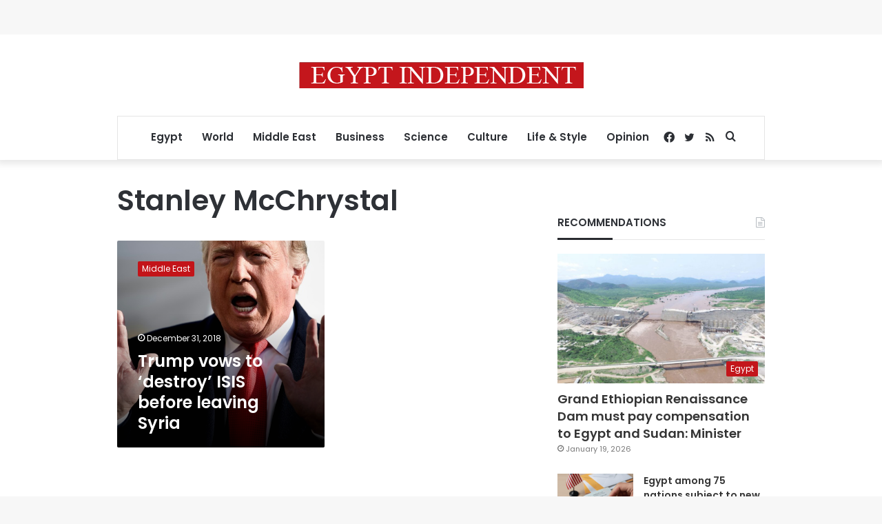

--- FILE ---
content_type: text/html; charset=utf-8
request_url: https://www.google.com/recaptcha/api2/aframe
body_size: 267
content:
<!DOCTYPE HTML><html><head><meta http-equiv="content-type" content="text/html; charset=UTF-8"></head><body><script nonce="CR-91JJZi92rfJjszwoVkg">/** Anti-fraud and anti-abuse applications only. See google.com/recaptcha */ try{var clients={'sodar':'https://pagead2.googlesyndication.com/pagead/sodar?'};window.addEventListener("message",function(a){try{if(a.source===window.parent){var b=JSON.parse(a.data);var c=clients[b['id']];if(c){var d=document.createElement('img');d.src=c+b['params']+'&rc='+(localStorage.getItem("rc::a")?sessionStorage.getItem("rc::b"):"");window.document.body.appendChild(d);sessionStorage.setItem("rc::e",parseInt(sessionStorage.getItem("rc::e")||0)+1);localStorage.setItem("rc::h",'1768991122751');}}}catch(b){}});window.parent.postMessage("_grecaptcha_ready", "*");}catch(b){}</script></body></html>

--- FILE ---
content_type: application/javascript; charset=utf-8
request_url: https://fundingchoicesmessages.google.com/f/AGSKWxWwVkvwx9YFAmBJW1fhiJp8-NOzkQcSJ1lLaAcsHWkLisdxUG3ny9vmAkCKuOfV-TqqkOluRIOKkdjRagA0_Hg5aidwjyqW0SWVoUtKvH0kdK0KejnlqeUtBSMbs3AkG8-K7O9WRtUmoi3OK_VvXhUxRxvpRxOS6xlPQpS9uLqdS1yR8T-YbCnPatVQ/_/sponsoredheadline./ads/center-/24adscript./doubleclickinstreamad./galleryad.
body_size: -1289
content:
window['cdf46de8-0e66-49fb-8a51-9ab109976651'] = true;